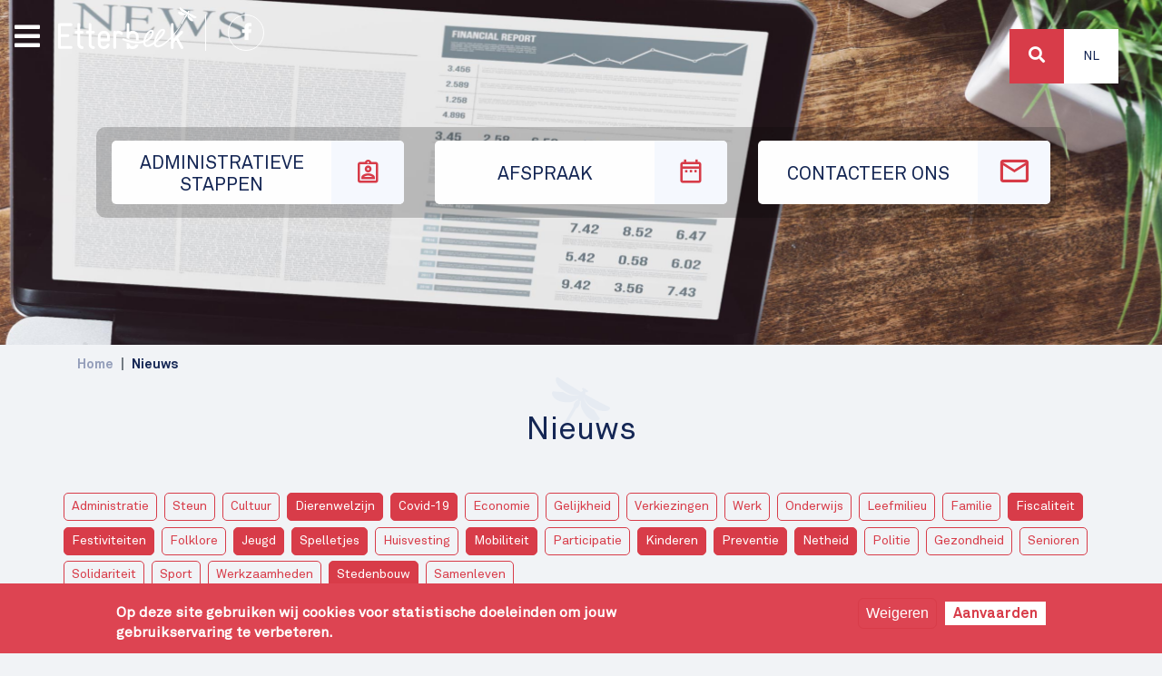

--- FILE ---
content_type: text/html; charset=UTF-8
request_url: https://etterbeek.brussels/nl/actualites?field_category_target_id%5B0%5D=208&field_category_target_id%5B1%5D=24&field_category_target_id%5B2%5D=89&field_category_target_id%5B3%5D=90&field_category_target_id%5B4%5D=215&field_category_target_id%5B5%5D=213&field_category_target_id%5B6%5D=22&field_category_target_id%5B7%5D=232&field_category_target_id%5B8%5D=221&field_category_target_id%5B9%5D=241&field_category_target_id%5B10%5D=219
body_size: 10909
content:

<!DOCTYPE html>
<html lang="nl" dir="ltr" prefix="content: http://purl.org/rss/1.0/modules/content/  dc: http://purl.org/dc/terms/  foaf: http://xmlns.com/foaf/0.1/  og: http://ogp.me/ns#  rdfs: http://www.w3.org/2000/01/rdf-schema#  schema: http://schema.org/  sioc: http://rdfs.org/sioc/ns#  sioct: http://rdfs.org/sioc/types#  skos: http://www.w3.org/2004/02/skos/core#  xsd: http://www.w3.org/2001/XMLSchema# ">
  <head>
    <meta charset="utf-8" />
<noscript><style>form.antibot * :not(.antibot-message) { display: none !important; }</style>
</noscript><link rel="canonical" href="https://etterbeek.brussels/nl/actualites" />
<meta name="robots" content="index, follow" />
<meta name="MobileOptimized" content="width" />
<meta name="HandheldFriendly" content="true" />
<meta name="viewport" content="width=device-width, initial-scale=1, shrink-to-fit=no" />
<style>div#sliding-popup, div#sliding-popup .eu-cookie-withdraw-banner, .eu-cookie-withdraw-tab {background: #DD4452} div#sliding-popup.eu-cookie-withdraw-wrapper { background: transparent; } #sliding-popup h1, #sliding-popup h2, #sliding-popup h3, #sliding-popup p, #sliding-popup label, #sliding-popup div, .eu-cookie-compliance-more-button, .eu-cookie-compliance-secondary-button, .eu-cookie-withdraw-tab { color: #ffffff;} .eu-cookie-withdraw-tab { border-color: #ffffff;}</style>
<meta http-equiv="x-ua-compatible" content="ie=edge" />
<link rel="icon" href="/sites/default/files/favicon.ico" type="image/vnd.microsoft.icon" />

    <title>Nieuws | Etterbeek</title>
      <!--<meta name="robots" content="noindex" />-->
    <link rel="stylesheet" media="all" href="/sites/default/files/css/css_1XTAevbd_W62uhvrikFZWfLnQGsh1AP3ubZz0wGDX1M.css" />
<link rel="stylesheet" media="all" href="/sites/default/files/css/css_J0m_qpzBMXmN4LwfsZMEjyr7wv7a2uMuo44jJLja69M.css" />

    

      
      <!-- Google tag (gtag.js) -->
      <script async src="https://www.googletagmanager.com/gtag/js?id=G-6DY48438VQ"></script>
      <script>
        window.dataLayer = window.dataLayer || [];
        function gtag(){dataLayer.push(arguments);}
        gtag('js', new Date());

        gtag('config', 'G-6DY48438VQ');
      </script>
  </head>
  <body class="layout-no-sidebars page-view-news path-actualites">
    <a href="#main-content" class="visually-hidden focusable skip-link">
      Overslaan en naar de inhoud gaan
    </a>
    
      <div class="dialog-off-canvas-main-canvas" data-off-canvas-main-canvas>
    <div id="respdebug"></div>
<div id="page-wrapper">
  <div id="page">
    <header id="header" class="header" role="banner" aria-label="Site kop">

  
    <div id="top-wrapper">
      
                  <div class="image single" style="background-image: url(https://etterbeek.brussels/sites/default/files/header/Actualites/Etterbeek_IMG_ACTUALITES.jpg); ">

          </div>

        
              <div class="views-element-container block block-views block-views-blockhome-header-picts-block" id="block-views-block-home-header-picts-block">
      <div><div class="view view-home-header-picts view-id-home_header_picts view-display-id-block js-view-dom-id-61755f9dff94e6b246966e92cee56ece6a5a42188f3e1aba28eaf48face07689">
  
    
      
      <div class="view-content row">
          <div class="views-row">
    


<div class="image" style="background-image: url(/sites/default/files/2021-02/Etterbeek_IMG_Home_2.jpg)">
  <div class="location">
    <i class="fas fa-map-marker-alt"></i>
    Gemeentehuis
  </div>

</div>


  </div>

    </div>
  
          </div>
</div>

</div>
<div id="logo-wrapper">
    <a href="/nl" title="Home" rel="home" class="navbar-brand">
              <img src="/sites/default/files/logo-white.svg" alt="Home"  />
      
    </a>
  <div id="facebook-wrapper">
    <a href="https://www.facebook.com/1040etterbeek" target="_blank"><i class="fab fa-facebook-f"></i></a>
  </div>
</div>

<nav role="navigation" aria-labelledby="block-top-menu" id="block-top" class="block block-menu navigation menu--top">
            
  <h2 class="visually-hidden" id="block-top-menu">Top</h2>
  

        
<div class="menu-top-bkg">
        <ul id="block-top" class="clearfix nav">
                  <li class="nav-item">
        

                  <a href="/nl/administratieve-stappen" class="nav-link   nav-link--nl-administratieve-stappen">
            <span class="link-label">Administratieve stappen</span>
            <span class="icon-wrapper"><i class="et et-demarche"></i></span>

          </a>
                      </li>
                <li class="nav-item">
        

                  <a href="/nl/rdv/services" class="nav-link   nav-link--nl-rdv-services">
            <span class="link-label">Afspraak</span>
            <span class="icon-wrapper"><i class="et et-rdv"></i></span>

          </a>
                      </li>
                <li class="nav-item">
        

                  <a href="/nl/contact" class="nav-link  icon contact nav-link--nl-contact">
            <span class="link-label">Contacteer ons</span>
            <span class="icon-wrapper"><i class="et et-contact"></i></span>

          </a>
                      </li>
      </ul>
    
</div>


  </nav>


    </div>
          <div id="primary_menu">
          
<div id="bars">
  <i class="fas fa-bars"></i>
</div>
<div class="menu">


<div class="header">
  <div class="logo">
    <img src="/themes/custom/etterbeek_v2/images/logo-white.png" >
  </div>
  <div class="action">
    <i class="fas fa-times"></i>

  </div>
</div>
<div>
<nav role="navigation" aria-labelledby="block-navigationprincipale-menu" id="block-navigationprincipale" class="block block-menu navigation menu--main">
            
  <h2 class="sr-only" id="block-navigationprincipale-menu">Navigation principale</h2>
  

        
              <ul class="clearfix nav navbar-nav">
                    <li class="nav-item">
                          <a href="/nl" class="nav-link nav-link--nl" data-drupal-link-system-path="&lt;front&gt;">Home</a>
              </li>
                <li class="nav-item">
                          <a href="/nl/thema/welzijn-en-vrije-tijd" class="nav-link nav-link--nl-thema-welzijn-en-vrije-tijd" data-drupal-link-system-path="taxonomy/term/26">Welzijn en vrije tijd</a>
              </li>
                <li class="nav-item">
                          <a href="/nl/thema/werk-en-handel" class="nav-link nav-link--nl-thema-werk-en-handel" data-drupal-link-system-path="taxonomy/term/59">Werk en handel</a>
              </li>
                <li class="nav-item">
                          <a href="/nl/thema/leefmilieu-en-stedenbouw" class="nav-link nav-link--nl-thema-leefmilieu-en-stedenbouw" data-drupal-link-system-path="taxonomy/term/60">Leefmilieu en stedenbouw</a>
              </li>
                <li class="nav-item">
                          <a href="/nl/thema/huisvesting-en-mobiliteit" class="nav-link nav-link--nl-thema-huisvesting-en-mobiliteit" data-drupal-link-system-path="taxonomy/term/61">Huisvesting en mobiliteit</a>
              </li>
                <li class="nav-item">
                          <a href="/nl/thema/preventie-en-veiligheid" class="nav-link nav-link--nl-thema-preventie-en-veiligheid" data-drupal-link-system-path="taxonomy/term/62">Preventie en veiligheid</a>
              </li>
                <li class="nav-item">
                          <a href="/nl/thema/politiek-en-participatie" class="nav-link nav-link--nl-thema-politiek-en-participatie" data-drupal-link-system-path="taxonomy/term/63">Politiek en participatie</a>
              </li>
                <li class="nav-item active">
                          <a href="/nl/actualites" class="nav-link active nav-link--nl-actualites" data-drupal-link-system-path="actualites">Nieuws</a>
              </li>
                <li class="nav-item">
                          <a href="/nl/agenda" class="nav-link nav-link--nl-agenda" data-drupal-link-system-path="agenda">Agenda</a>
              </li>
                <li class="nav-item">
                          <a href="/nl/publicaties" class="nav-link nav-link--nl-publicaties" data-drupal-link-system-path="publications">Publicaties</a>
              </li>
        </ul>
  


  </nav>
</div>
</div>


      </div>
    
    <div id="top-header">

        <section class="row region region-top-header">
    
<div class="search-block-form block block-search block-search-form-block"  id="block-etterbeek-v2-search" role="search">
  <div id="search-wrapper">
    <div id="search-button">
      <a>
        <i class="fa fa-search"></i>
      </a>
    </div>
  </div>
  <div class="views-exposed-form block block-views block-views-exposed-filter-blockrecherche-page-1" data-drupal-selector="views-exposed-form-recherche-page-1" id="block-formulaireexposerecherchepage-1">
    
        
          <div class="content">
        
<form action="/nl/recherche" method="get" id="views-exposed-form-recherche-page-1" accept-charset="UTF-8">
  <div class="search-box">
  





  <div class="js-form-item js-form-type-search-api-autocomplete form-type-search-api-autocomplete js-form-item-search-api-fulltext form-item-search-api-fulltext form-no-label mb-3">
                    <input placeholder="Zoeken" data-drupal-selector="edit-search-api-fulltext" data-search-api-autocomplete-search="recherche" class="form-autocomplete form-control" data-autocomplete-path="/nl/search_api_autocomplete/recherche?display=page_1&amp;&amp;filter=search_api_fulltext" type="text" id="edit-search-api-fulltext" name="search_api_fulltext" value="" size="30" maxlength="128" />

                      </div>
<div data-drupal-selector="edit-actions" class="form-actions js-form-wrapper form-wrapper mb-3" id="edit-actions--2"><button data-drupal-selector="edit-submit-recherche" type="submit" id="edit-submit-recherche" value="Zoeken" class="button js-form-submit form-submit btn btn-primary">Zoeken</button>
</div>

</div>

</form>

      </div>
      </div>
</div>


<div class="language-switcher-language-url block block-language block-language-blocklanguage-interface" id="block-selecteurdelangue" role="navigation">
  
    
      <div class="content">
      


  <div class="dropdown ">
    <a class="btn  dropdown-toggle" href="#" role="button" id="dropdownLanguageLink" data-toggle="dropdown"
       aria-haspopup="true" aria-expanded="false" >
      Nl
    </a>

    <div class="dropdown-menu dropdown-menu-right" aria-labelledby="dropdownLanguageLink">          <span hreflang="fr" data-drupal-link-query="{&quot;field_category_target_id&quot;:[&quot;208&quot;,&quot;24&quot;,&quot;89&quot;,&quot;90&quot;,&quot;215&quot;,&quot;213&quot;,&quot;22&quot;,&quot;232&quot;,&quot;221&quot;,&quot;241&quot;,&quot;219&quot;]}" data-drupal-link-system-path="actualites" class="fr nav-link dropdown-item">
            <a href="/fr/actualites?field_category_target_id%5B0%5D=208&amp;field_category_target_id%5B1%5D=24&amp;field_category_target_id%5B2%5D=89&amp;field_category_target_id%5B3%5D=90&amp;field_category_target_id%5B4%5D=215&amp;field_category_target_id%5B5%5D=213&amp;field_category_target_id%5B6%5D=22&amp;field_category_target_id%5B7%5D=232&amp;field_category_target_id%5B8%5D=221&amp;field_category_target_id%5B9%5D=241&amp;field_category_target_id%5B10%5D=219" class="language-link" hreflang="fr" data-drupal-link-query="{&quot;field_category_target_id&quot;:[&quot;208&quot;,&quot;24&quot;,&quot;89&quot;,&quot;90&quot;,&quot;215&quot;,&quot;213&quot;,&quot;22&quot;,&quot;232&quot;,&quot;221&quot;,&quot;241&quot;,&quot;219&quot;]}" data-drupal-link-system-path="actualites">Fr</a>
          </span>
        </div>
  </div>



    </div>
  </div>

  </section>

    </div>
      </header>
          <div class="highlighted">
        <aside class="container section clearfix" role="complementary">
            <div data-drupal-messages-fallback class="hidden"></div>


        </aside>
      </div>
                    <div id="main-wrapper" class="layout-main-wrapper clearfix">
              <div id="main" class="container">
            <div id="block-etterbeek-v2-breadcrumbs" class="block block-system block-system-breadcrumb-block">
  
    
      <div class="content">
      

  <nav role="navigation" aria-label="breadcrumb">
    <ol class="breadcrumb">
                  <li class="breadcrumb-item">
          <a href="/nl">Home</a>
        </li>
                        <li class="breadcrumb-item active">
          Nieuws
        </li>
              </ol>
  </nav>

    </div>
  </div>



          <div>
            <div class="title-wrapper">
              <svg id="bcaedb67-cf38-49b2-935d-45ac54b52507"  xmlns="http://www.w3.org/2000/svg"
     xmlns:xlink="http://www.w3.org/1999/xlink" width="55.39mm" height="50.8mm" viewBox="0 0 157 144">
  <defs>
    <mask id="b6d56738-c4c2-47a8-98b1-66dc35a23730" x="0" y="-2" width="157" height="146" maskUnits="userSpaceOnUse">
      <g transform="translate(0 0)">
        <g id="a0539152-e9ba-4811-abf5-d96e8c356df6" >
          <polygon id="b68ff673-95e4-4029-a89c-fd9fa169846d"  points="0 -2 157 -2 157 142 0 142 0 -2"
                   style="fill:#fff;fill-rule:evenodd"/>
        </g>
      </g>
    </mask>
  </defs>
  <g style="mask:url(#b6d56738-c4c2-47a8-98b1-66dc35a23730)">
    <path id="e2da5322-69e1-4496-b6a8-ad7c2101868d"
          d="M91,31.77a5.24,5.24,0,0,0-4-.52,2.85,2.85,0,0,0-1.38-2,2.94,2.94,0,0,0-2.94,5.1,3,3,0,0,0,.81.28,5.28,5.28,0,0,0-.23,3,7.86,7.86,0,0,0-4.51,2.47C75.63,38.22,29.38,10.33,17.85,1.22,8.67-6-.46,20.4,43.82,43.43c10.87,5.64,23.12,5.15,30,4.21-.07.17-.14.32-.21.48-5.12,1.17-20.46,3.81-34-2.77C36.2,43.68,33.1,42,30.26,40.24c-10.61-.39-20.21-.94-25.2-1.77-11.59-1.91-5.79,33.07,44,29.2C57.3,67,64.62,62.9,70.2,58.58A16.52,16.52,0,0,0,70,62c-3.07.66-6.66,3.64-9.21,8.07-2.15,3.74-3,7.62-2.69,10.55L25.42,137.3c-1.32,2.29-.8,5.08,1.16,6.22s4.63.19,6-2.11L65.18,84.75c2.71-1.15,5.61-3.87,7.77-7.61,2.55-4.43,3.33-9,2.37-12a17,17,0,0,0,2.86-1.92c-1,7-.85,15.42,2.7,22.87,21.56,45.16,54.7,32.7,47.25,23.59-3.21-3.91-8.49-12-14.13-21-2.9-1.62-5.94-3.46-9.1-5.6C92.45,74.65,87.06,60,85.51,55l.31-.42C88.46,61,94.16,71.9,104.46,78.51c42.05,26.92,60.32,5.77,49.47,1.43-13.64-5.45-60.86-31.62-64-33.37a7.86,7.86,0,0,0-.11-5.15,5.46,5.46,0,0,0,2.45-1.69,2.91,2.91,0,0,0,.64.57,2.94,2.94,0,0,0,4-1.08,3,3,0,0,0-1.07-4,2.91,2.91,0,0,0-2.42-.2A5.23,5.23,0,0,0,91,31.77Z"
          transform="translate(0 0)" style="fill:#fff;fill-rule:evenodd;opacity:0.0501069575548172;isolation:isolate"/>
  </g>
</svg>
              <h1 class="title">Nieuws</h1>
            </div>

          </div>
          <div class="row row-offcanvas row-offcanvas-left clearfix">
              <main class="main-content col" id="content" role="main" >
                <section class="section">
                  <a id="main-content" tabindex="-1"></a>
                    <div class="views-exposed-form bef-exposed-form block block-views block-views-exposed-filter-blocknews-page-1" data-bef-auto-submit-full-form="" data-bef-auto-submit="" data-bef-auto-submit-delay="500" data-drupal-selector="views-exposed-form-news-page-1" id="block-formulaireexposenewspage-1">
  
    
      <div class="content">
      
<form action="/nl/actualites" method="get" id="views-exposed-form-news-page-1" accept-charset="UTF-8">
  <div class="row">
  





  <div class="js-form-item js-form-type-select form-type-select js-form-item-field-category-target-id form-item-field-category-target-id mb-3">
          
                    <input type="hidden" name="field_category_target_id[22]" value="22" />
<input type="hidden" name="field_category_target_id[90]" value="90" />
<input type="hidden" name="field_category_target_id[241]" value="241" />
<input type="hidden" name="field_category_target_id[219]" value="219" />
<input type="hidden" name="field_category_target_id[89]" value="89" />
<input type="hidden" name="field_category_target_id[213]" value="213" />
<input type="hidden" name="field_category_target_id[208]" value="208" />
<input type="hidden" name="field_category_target_id[232]" value="232" />
<input type="hidden" name="field_category_target_id[215]" value="215" />
<input type="hidden" name="field_category_target_id[221]" value="221" />
<input type="hidden" name="field_category_target_id[24]" value="24" />
<div class="bef-links-use-ajax form-select bef-links" data-drupal-selector="edit-field-category-target-id" multiple="multiple" name="field_category_target_id" id="edit-field-category-target-id--2" size="9">
                    <ul><li><a href="/nl/actualites?field_category_target_id%5B0%5D=208&amp;field_category_target_id%5B1%5D=24&amp;field_category_target_id%5B2%5D=89&amp;field_category_target_id%5B3%5D=90&amp;field_category_target_id%5B4%5D=215&amp;field_category_target_id%5B5%5D=213&amp;field_category_target_id%5B6%5D=22&amp;field_category_target_id%5B7%5D=232&amp;field_category_target_id%5B8%5D=221&amp;field_category_target_id%5B9%5D=241&amp;field_category_target_id%5B10%5D=219&amp;field_category_target_id%5B11%5D=206" id="edit-field-category-target-id-206" name="field_category_target_id[206]" class="bef-link">Administratie</a>                      <li><a href="/nl/actualites?field_category_target_id%5B0%5D=208&amp;field_category_target_id%5B1%5D=24&amp;field_category_target_id%5B2%5D=89&amp;field_category_target_id%5B3%5D=90&amp;field_category_target_id%5B4%5D=215&amp;field_category_target_id%5B5%5D=213&amp;field_category_target_id%5B6%5D=22&amp;field_category_target_id%5B7%5D=232&amp;field_category_target_id%5B8%5D=221&amp;field_category_target_id%5B9%5D=241&amp;field_category_target_id%5B10%5D=219&amp;field_category_target_id%5B11%5D=216" id="edit-field-category-target-id-216" name="field_category_target_id[216]" class="bef-link">Steun</a>                      <li><a href="/nl/actualites?field_category_target_id%5B0%5D=208&amp;field_category_target_id%5B1%5D=24&amp;field_category_target_id%5B2%5D=89&amp;field_category_target_id%5B3%5D=90&amp;field_category_target_id%5B4%5D=215&amp;field_category_target_id%5B5%5D=213&amp;field_category_target_id%5B6%5D=22&amp;field_category_target_id%5B7%5D=232&amp;field_category_target_id%5B8%5D=221&amp;field_category_target_id%5B9%5D=241&amp;field_category_target_id%5B10%5D=219&amp;field_category_target_id%5B11%5D=217" id="edit-field-category-target-id-217" name="field_category_target_id[217]" class="bef-link">Cultuur</a>                      <li><a href="/nl/actualites?field_category_target_id%5B0%5D=208&amp;field_category_target_id%5B1%5D=24&amp;field_category_target_id%5B2%5D=89&amp;field_category_target_id%5B3%5D=90&amp;field_category_target_id%5B4%5D=215&amp;field_category_target_id%5B5%5D=213&amp;field_category_target_id%5B7%5D=232&amp;field_category_target_id%5B8%5D=221&amp;field_category_target_id%5B9%5D=241&amp;field_category_target_id%5B10%5D=219" id="edit-field-category-target-id-22" name="field_category_target_id[22]" class="bef-link bef-link--selected">Dierenwelzijn</a>                      <li><a href="/nl/actualites?field_category_target_id%5B0%5D=208&amp;field_category_target_id%5B1%5D=24&amp;field_category_target_id%5B2%5D=89&amp;field_category_target_id%5B4%5D=215&amp;field_category_target_id%5B5%5D=213&amp;field_category_target_id%5B6%5D=22&amp;field_category_target_id%5B7%5D=232&amp;field_category_target_id%5B8%5D=221&amp;field_category_target_id%5B9%5D=241&amp;field_category_target_id%5B10%5D=219" id="edit-field-category-target-id-90" name="field_category_target_id[90]" class="bef-link bef-link--selected">Covid-19</a>                      <li><a href="/nl/actualites?field_category_target_id%5B0%5D=208&amp;field_category_target_id%5B1%5D=24&amp;field_category_target_id%5B2%5D=89&amp;field_category_target_id%5B3%5D=90&amp;field_category_target_id%5B4%5D=215&amp;field_category_target_id%5B5%5D=213&amp;field_category_target_id%5B6%5D=22&amp;field_category_target_id%5B7%5D=232&amp;field_category_target_id%5B8%5D=221&amp;field_category_target_id%5B9%5D=241&amp;field_category_target_id%5B10%5D=219&amp;field_category_target_id%5B11%5D=205" id="edit-field-category-target-id-205" name="field_category_target_id[205]" class="bef-link">Economie</a>                      <li><a href="/nl/actualites?field_category_target_id%5B0%5D=208&amp;field_category_target_id%5B1%5D=24&amp;field_category_target_id%5B2%5D=89&amp;field_category_target_id%5B3%5D=90&amp;field_category_target_id%5B4%5D=215&amp;field_category_target_id%5B5%5D=213&amp;field_category_target_id%5B6%5D=22&amp;field_category_target_id%5B7%5D=232&amp;field_category_target_id%5B8%5D=221&amp;field_category_target_id%5B9%5D=241&amp;field_category_target_id%5B10%5D=219&amp;field_category_target_id%5B11%5D=228" id="edit-field-category-target-id-228" name="field_category_target_id[228]" class="bef-link">Gelijkheid</a>                      <li><a href="/nl/actualites?field_category_target_id%5B0%5D=208&amp;field_category_target_id%5B1%5D=24&amp;field_category_target_id%5B2%5D=89&amp;field_category_target_id%5B3%5D=90&amp;field_category_target_id%5B4%5D=215&amp;field_category_target_id%5B5%5D=213&amp;field_category_target_id%5B6%5D=22&amp;field_category_target_id%5B7%5D=232&amp;field_category_target_id%5B8%5D=221&amp;field_category_target_id%5B9%5D=241&amp;field_category_target_id%5B10%5D=219&amp;field_category_target_id%5B11%5D=240" id="edit-field-category-target-id-240" name="field_category_target_id[240]" class="bef-link">Verkiezingen</a>                      <li><a href="/nl/actualites?field_category_target_id%5B0%5D=208&amp;field_category_target_id%5B1%5D=24&amp;field_category_target_id%5B2%5D=89&amp;field_category_target_id%5B3%5D=90&amp;field_category_target_id%5B4%5D=215&amp;field_category_target_id%5B5%5D=213&amp;field_category_target_id%5B6%5D=22&amp;field_category_target_id%5B7%5D=232&amp;field_category_target_id%5B8%5D=221&amp;field_category_target_id%5B9%5D=241&amp;field_category_target_id%5B10%5D=219&amp;field_category_target_id%5B11%5D=204" id="edit-field-category-target-id-204" name="field_category_target_id[204]" class="bef-link">Werk</a>                      <li><a href="/nl/actualites?field_category_target_id%5B0%5D=208&amp;field_category_target_id%5B1%5D=24&amp;field_category_target_id%5B2%5D=89&amp;field_category_target_id%5B3%5D=90&amp;field_category_target_id%5B4%5D=215&amp;field_category_target_id%5B5%5D=213&amp;field_category_target_id%5B6%5D=22&amp;field_category_target_id%5B7%5D=232&amp;field_category_target_id%5B8%5D=221&amp;field_category_target_id%5B9%5D=241&amp;field_category_target_id%5B10%5D=219&amp;field_category_target_id%5B11%5D=214" id="edit-field-category-target-id-214" name="field_category_target_id[214]" class="bef-link">Onderwijs</a>                      <li><a href="/nl/actualites?field_category_target_id%5B0%5D=208&amp;field_category_target_id%5B1%5D=24&amp;field_category_target_id%5B2%5D=89&amp;field_category_target_id%5B3%5D=90&amp;field_category_target_id%5B4%5D=215&amp;field_category_target_id%5B5%5D=213&amp;field_category_target_id%5B6%5D=22&amp;field_category_target_id%5B7%5D=232&amp;field_category_target_id%5B8%5D=221&amp;field_category_target_id%5B9%5D=241&amp;field_category_target_id%5B10%5D=219&amp;field_category_target_id%5B11%5D=23" id="edit-field-category-target-id-23" name="field_category_target_id[23]" class="bef-link">Leefmilieu</a>                      <li><a href="/nl/actualites?field_category_target_id%5B0%5D=208&amp;field_category_target_id%5B1%5D=24&amp;field_category_target_id%5B2%5D=89&amp;field_category_target_id%5B3%5D=90&amp;field_category_target_id%5B4%5D=215&amp;field_category_target_id%5B5%5D=213&amp;field_category_target_id%5B6%5D=22&amp;field_category_target_id%5B7%5D=232&amp;field_category_target_id%5B8%5D=221&amp;field_category_target_id%5B9%5D=241&amp;field_category_target_id%5B10%5D=219&amp;field_category_target_id%5B11%5D=243" id="edit-field-category-target-id-243" name="field_category_target_id[243]" class="bef-link">Familie</a>                      <li><a href="/nl/actualites?field_category_target_id%5B0%5D=208&amp;field_category_target_id%5B1%5D=24&amp;field_category_target_id%5B2%5D=89&amp;field_category_target_id%5B3%5D=90&amp;field_category_target_id%5B4%5D=215&amp;field_category_target_id%5B5%5D=213&amp;field_category_target_id%5B6%5D=22&amp;field_category_target_id%5B7%5D=232&amp;field_category_target_id%5B8%5D=221&amp;field_category_target_id%5B10%5D=219" id="edit-field-category-target-id-241" name="field_category_target_id[241]" class="bef-link bef-link--selected">Fiscaliteit</a>                      <li><a href="/nl/actualites?field_category_target_id%5B0%5D=208&amp;field_category_target_id%5B1%5D=24&amp;field_category_target_id%5B2%5D=89&amp;field_category_target_id%5B3%5D=90&amp;field_category_target_id%5B4%5D=215&amp;field_category_target_id%5B5%5D=213&amp;field_category_target_id%5B6%5D=22&amp;field_category_target_id%5B7%5D=232&amp;field_category_target_id%5B8%5D=221&amp;field_category_target_id%5B9%5D=241" id="edit-field-category-target-id-219" name="field_category_target_id[219]" class="bef-link bef-link--selected">Festiviteiten</a>                      <li><a href="/nl/actualites?field_category_target_id%5B0%5D=208&amp;field_category_target_id%5B1%5D=24&amp;field_category_target_id%5B2%5D=89&amp;field_category_target_id%5B3%5D=90&amp;field_category_target_id%5B4%5D=215&amp;field_category_target_id%5B5%5D=213&amp;field_category_target_id%5B6%5D=22&amp;field_category_target_id%5B7%5D=232&amp;field_category_target_id%5B8%5D=221&amp;field_category_target_id%5B9%5D=241&amp;field_category_target_id%5B10%5D=219&amp;field_category_target_id%5B11%5D=21" id="edit-field-category-target-id-21" name="field_category_target_id[21]" class="bef-link">Folklore</a>                      <li><a href="/nl/actualites?field_category_target_id%5B0%5D=208&amp;field_category_target_id%5B1%5D=24&amp;field_category_target_id%5B3%5D=90&amp;field_category_target_id%5B4%5D=215&amp;field_category_target_id%5B5%5D=213&amp;field_category_target_id%5B6%5D=22&amp;field_category_target_id%5B7%5D=232&amp;field_category_target_id%5B8%5D=221&amp;field_category_target_id%5B9%5D=241&amp;field_category_target_id%5B10%5D=219" id="edit-field-category-target-id-89" name="field_category_target_id[89]" class="bef-link bef-link--selected">Jeugd</a>                      <li><a href="/nl/actualites?field_category_target_id%5B0%5D=208&amp;field_category_target_id%5B1%5D=24&amp;field_category_target_id%5B2%5D=89&amp;field_category_target_id%5B3%5D=90&amp;field_category_target_id%5B4%5D=215&amp;field_category_target_id%5B6%5D=22&amp;field_category_target_id%5B7%5D=232&amp;field_category_target_id%5B8%5D=221&amp;field_category_target_id%5B9%5D=241&amp;field_category_target_id%5B10%5D=219" id="edit-field-category-target-id-213" name="field_category_target_id[213]" class="bef-link bef-link--selected">Spelletjes</a>                      <li><a href="/nl/actualites?field_category_target_id%5B0%5D=208&amp;field_category_target_id%5B1%5D=24&amp;field_category_target_id%5B2%5D=89&amp;field_category_target_id%5B3%5D=90&amp;field_category_target_id%5B4%5D=215&amp;field_category_target_id%5B5%5D=213&amp;field_category_target_id%5B6%5D=22&amp;field_category_target_id%5B7%5D=232&amp;field_category_target_id%5B8%5D=221&amp;field_category_target_id%5B9%5D=241&amp;field_category_target_id%5B10%5D=219&amp;field_category_target_id%5B11%5D=225" id="edit-field-category-target-id-225" name="field_category_target_id[225]" class="bef-link">Huisvesting</a>                      <li><a href="/nl/actualites?field_category_target_id%5B1%5D=24&amp;field_category_target_id%5B2%5D=89&amp;field_category_target_id%5B3%5D=90&amp;field_category_target_id%5B4%5D=215&amp;field_category_target_id%5B5%5D=213&amp;field_category_target_id%5B6%5D=22&amp;field_category_target_id%5B7%5D=232&amp;field_category_target_id%5B8%5D=221&amp;field_category_target_id%5B9%5D=241&amp;field_category_target_id%5B10%5D=219" id="edit-field-category-target-id-208" name="field_category_target_id[208]" class="bef-link bef-link--selected">Mobiliteit</a>                      <li><a href="/nl/actualites?field_category_target_id%5B0%5D=208&amp;field_category_target_id%5B1%5D=24&amp;field_category_target_id%5B2%5D=89&amp;field_category_target_id%5B3%5D=90&amp;field_category_target_id%5B4%5D=215&amp;field_category_target_id%5B5%5D=213&amp;field_category_target_id%5B6%5D=22&amp;field_category_target_id%5B7%5D=232&amp;field_category_target_id%5B8%5D=221&amp;field_category_target_id%5B9%5D=241&amp;field_category_target_id%5B10%5D=219&amp;field_category_target_id%5B11%5D=20" id="edit-field-category-target-id-20" name="field_category_target_id[20]" class="bef-link">Participatie</a>                      <li><a href="/nl/actualites?field_category_target_id%5B0%5D=208&amp;field_category_target_id%5B1%5D=24&amp;field_category_target_id%5B2%5D=89&amp;field_category_target_id%5B3%5D=90&amp;field_category_target_id%5B4%5D=215&amp;field_category_target_id%5B5%5D=213&amp;field_category_target_id%5B6%5D=22&amp;field_category_target_id%5B8%5D=221&amp;field_category_target_id%5B9%5D=241&amp;field_category_target_id%5B10%5D=219" id="edit-field-category-target-id-232" name="field_category_target_id[232]" class="bef-link bef-link--selected">Kinderen</a>                      <li><a href="/nl/actualites?field_category_target_id%5B0%5D=208&amp;field_category_target_id%5B1%5D=24&amp;field_category_target_id%5B2%5D=89&amp;field_category_target_id%5B3%5D=90&amp;field_category_target_id%5B5%5D=213&amp;field_category_target_id%5B6%5D=22&amp;field_category_target_id%5B7%5D=232&amp;field_category_target_id%5B8%5D=221&amp;field_category_target_id%5B9%5D=241&amp;field_category_target_id%5B10%5D=219" id="edit-field-category-target-id-215" name="field_category_target_id[215]" class="bef-link bef-link--selected">Preventie</a>                      <li><a href="/nl/actualites?field_category_target_id%5B0%5D=208&amp;field_category_target_id%5B1%5D=24&amp;field_category_target_id%5B2%5D=89&amp;field_category_target_id%5B3%5D=90&amp;field_category_target_id%5B4%5D=215&amp;field_category_target_id%5B5%5D=213&amp;field_category_target_id%5B6%5D=22&amp;field_category_target_id%5B7%5D=232&amp;field_category_target_id%5B9%5D=241&amp;field_category_target_id%5B10%5D=219" id="edit-field-category-target-id-221" name="field_category_target_id[221]" class="bef-link bef-link--selected">Netheid</a>                      <li><a href="/nl/actualites?field_category_target_id%5B0%5D=208&amp;field_category_target_id%5B1%5D=24&amp;field_category_target_id%5B2%5D=89&amp;field_category_target_id%5B3%5D=90&amp;field_category_target_id%5B4%5D=215&amp;field_category_target_id%5B5%5D=213&amp;field_category_target_id%5B6%5D=22&amp;field_category_target_id%5B7%5D=232&amp;field_category_target_id%5B8%5D=221&amp;field_category_target_id%5B9%5D=241&amp;field_category_target_id%5B10%5D=219&amp;field_category_target_id%5B11%5D=218" id="edit-field-category-target-id-218" name="field_category_target_id[218]" class="bef-link">Politie</a>                      <li><a href="/nl/actualites?field_category_target_id%5B0%5D=208&amp;field_category_target_id%5B1%5D=24&amp;field_category_target_id%5B2%5D=89&amp;field_category_target_id%5B3%5D=90&amp;field_category_target_id%5B4%5D=215&amp;field_category_target_id%5B5%5D=213&amp;field_category_target_id%5B6%5D=22&amp;field_category_target_id%5B7%5D=232&amp;field_category_target_id%5B8%5D=221&amp;field_category_target_id%5B9%5D=241&amp;field_category_target_id%5B10%5D=219&amp;field_category_target_id%5B11%5D=87" id="edit-field-category-target-id-87" name="field_category_target_id[87]" class="bef-link">Gezondheid</a>                      <li><a href="/nl/actualites?field_category_target_id%5B0%5D=208&amp;field_category_target_id%5B1%5D=24&amp;field_category_target_id%5B2%5D=89&amp;field_category_target_id%5B3%5D=90&amp;field_category_target_id%5B4%5D=215&amp;field_category_target_id%5B5%5D=213&amp;field_category_target_id%5B6%5D=22&amp;field_category_target_id%5B7%5D=232&amp;field_category_target_id%5B8%5D=221&amp;field_category_target_id%5B9%5D=241&amp;field_category_target_id%5B10%5D=219&amp;field_category_target_id%5B11%5D=220" id="edit-field-category-target-id-220" name="field_category_target_id[220]" class="bef-link">Senioren</a>                      <li><a href="/nl/actualites?field_category_target_id%5B0%5D=208&amp;field_category_target_id%5B1%5D=24&amp;field_category_target_id%5B2%5D=89&amp;field_category_target_id%5B3%5D=90&amp;field_category_target_id%5B4%5D=215&amp;field_category_target_id%5B5%5D=213&amp;field_category_target_id%5B6%5D=22&amp;field_category_target_id%5B7%5D=232&amp;field_category_target_id%5B8%5D=221&amp;field_category_target_id%5B9%5D=241&amp;field_category_target_id%5B10%5D=219&amp;field_category_target_id%5B11%5D=260" id="edit-field-category-target-id-260" name="field_category_target_id[260]" class="bef-link">Solidariteit</a>                      <li><a href="/nl/actualites?field_category_target_id%5B0%5D=208&amp;field_category_target_id%5B1%5D=24&amp;field_category_target_id%5B2%5D=89&amp;field_category_target_id%5B3%5D=90&amp;field_category_target_id%5B4%5D=215&amp;field_category_target_id%5B5%5D=213&amp;field_category_target_id%5B6%5D=22&amp;field_category_target_id%5B7%5D=232&amp;field_category_target_id%5B8%5D=221&amp;field_category_target_id%5B9%5D=241&amp;field_category_target_id%5B10%5D=219&amp;field_category_target_id%5B11%5D=209" id="edit-field-category-target-id-209" name="field_category_target_id[209]" class="bef-link">Sport</a>                      <li><a href="/nl/actualites?field_category_target_id%5B0%5D=208&amp;field_category_target_id%5B1%5D=24&amp;field_category_target_id%5B2%5D=89&amp;field_category_target_id%5B3%5D=90&amp;field_category_target_id%5B4%5D=215&amp;field_category_target_id%5B5%5D=213&amp;field_category_target_id%5B6%5D=22&amp;field_category_target_id%5B7%5D=232&amp;field_category_target_id%5B8%5D=221&amp;field_category_target_id%5B9%5D=241&amp;field_category_target_id%5B10%5D=219&amp;field_category_target_id%5B11%5D=88" id="edit-field-category-target-id-88" name="field_category_target_id[88]" class="bef-link">Werkzaamheden</a>                      <li><a href="/nl/actualites?field_category_target_id%5B0%5D=208&amp;field_category_target_id%5B2%5D=89&amp;field_category_target_id%5B3%5D=90&amp;field_category_target_id%5B4%5D=215&amp;field_category_target_id%5B5%5D=213&amp;field_category_target_id%5B6%5D=22&amp;field_category_target_id%5B7%5D=232&amp;field_category_target_id%5B8%5D=221&amp;field_category_target_id%5B9%5D=241&amp;field_category_target_id%5B10%5D=219" id="edit-field-category-target-id-24" name="field_category_target_id[24]" class="bef-link bef-link--selected">Stedenbouw</a>                      <li><a href="/nl/actualites?field_category_target_id%5B0%5D=208&amp;field_category_target_id%5B1%5D=24&amp;field_category_target_id%5B2%5D=89&amp;field_category_target_id%5B3%5D=90&amp;field_category_target_id%5B4%5D=215&amp;field_category_target_id%5B5%5D=213&amp;field_category_target_id%5B6%5D=22&amp;field_category_target_id%5B7%5D=232&amp;field_category_target_id%5B8%5D=221&amp;field_category_target_id%5B9%5D=241&amp;field_category_target_id%5B10%5D=219&amp;field_category_target_id%5B11%5D=259" id="edit-field-category-target-id-259" name="field_category_target_id[259]" class="bef-link">Samenleven</a></li></ul>      </div>

                      </div>
<div data-drupal-selector="edit-actions" class="form-actions js-form-wrapper form-wrapper mb-3" id="edit-actions--3"><button data-bef-auto-submit-click="" class="js-hide button js-form-submit form-submit btn btn-primary" data-drupal-selector="edit-submit-news-2" type="submit" id="edit-submit-news--2" value="Apply">Apply</button>
</div>

</div>

</form>

    </div>
  </div>
<div id="block-etterbeek-v2-content" class="block block-system block-system-main-block">
  
    
      <div class="content">
      <div class="views-element-container"><div class="view view-news view-id-news view-display-id-page_1 js-view-dom-id-83feb28a934bbcffc200ed981591cf4c44bcde1d458f7efd4d68a1cf4b955542">
  
    
      
      <div class="view-content row wall">
      <div data-drupal-views-infinite-scroll-content-wrapper class="views-infinite-scroll-content-wrapper clearfix">



    <div class="col-md-4 views-row">
    
<div class="news" data-type="">
  <div class="image">
      <a href="/nl/nieuws/fiscaliteit/2026-01-15/een-gerichte-taxshift-om-de-gemeentelijke-financien-in-evenwicht-te"><img loading="lazy" src="/sites/default/files/styles/thumb/public/actualites/images/2026-01/20260208_IJ_taxshift_shutterstock_2647185817_news.jpg?itok=Kh2Ldd1q" width="480" height="480" alt="" typeof="foaf:Image" class="image-style-thumb" />

</a>

    <div class="category">
      <a href="/nl/taxonomy/term/241" hreflang="nl">Fiscaliteit</a>
      
    </div>
  </div>
  <div class="header">
    <div class="infos">

    </div>

    <div class="title">
      <a href="/nl/nieuws/fiscaliteit/2026-01-15/een-gerichte-taxshift-om-de-gemeentelijke-financien-in-evenwicht-te" hreflang="nl">Een gerichte taxshift om de gemeentelijke financiën in evenwicht te brengen</a>
    </div>
    <div class="description">
      <p>Het college van burgemeester en schepenen past de lokale fiscaliteit aan om de kwaliteit van de openbare diensten en de investeringscapaciteit van de gemeente te blijven garanderen.</p>
    </div>
  </div>
</div>




  </div>
    <div class="col-md-4 views-row">
    
<div class="news" data-type="">
  <div class="image">
      <a href="/nl/nieuws/mobiliteit/2025-12-17/verkeersveiligheid-en-mobiliteit-etterbeek-zet-in-op-collectieve"><img loading="lazy" src="/sites/default/files/styles/thumb/public/actualites/images/2025-12/conseil-mobilit%C3%A9-s%C3%A9curit%C3%A9-routi%C3%A8re%C2%A9etterbeek.brussels.jpg?itok=U8a_lq-G" width="480" height="480" alt="" typeof="foaf:Image" class="image-style-thumb" />

</a>

    <div class="category">
      <a href="/nl/taxonomy/term/208" hreflang="nl">Mobiliteit</a>
      
    </div>
  </div>
  <div class="header">
    <div class="infos">

    </div>

    <div class="title">
      <a href="/nl/nieuws/mobiliteit/2025-12-17/verkeersveiligheid-en-mobiliteit-etterbeek-zet-in-op-collectieve" hreflang="nl">Verkeersveiligheid en mobiliteit: Etterbeek zet in op collectieve intelligentie</a>
    </div>
    <div class="description">
      <p>De Adviesraad voor Mobiliteit en Verkeersveiligheid is een ruimte voor dialoog om verplaatsingen en de inrichting van de openbare ruimte te verbeteren.</p>
    </div>
  </div>
</div>




  </div>
    <div class="col-md-4 views-row">
    
<div class="news" data-type="">
  <div class="image">
      <a href="/nl/nieuws/jeugd/2026-01-12/stages-om-te-ontdekken-te-groeien-en-te-bloeien"><img loading="lazy" src="/sites/default/files/styles/thumb/public/actualites/images/2026-01/stages-jeunesses_shutterstock_1899235597_news_0.jpg?itok=eDbE0SkV" width="480" height="480" alt="" typeof="foaf:Image" class="image-style-thumb" />

</a>

    <div class="category">
      <a href="/nl/taxonomy/term/89" hreflang="nl">Jeugd</a>
      
    </div>
  </div>
  <div class="header">
    <div class="infos">

    </div>

    <div class="title">
      <a href="/nl/nieuws/jeugd/2026-01-12/stages-om-te-ontdekken-te-groeien-en-te-bloeien" hreflang="nl">Stages om te ontdekken, te groeien en te bloeien</a>
    </div>
    <div class="description">
      <p>De nieuwe catalogus 2026 van de creatieve en ontwikkelingsstages staat online.</p>
    </div>
  </div>
</div>




  </div>
    <div class="col-md-4 views-row">
    
<div class="news" data-type="">
  <div class="image">
      <a href="/nl/nieuws/netheid/2025-12-17/de-nieuwjaarswensen-van-de-netheidsambtenaren"><img loading="lazy" src="/sites/default/files/styles/thumb/public/actualites/images/2025-12/carbage-colectors_shutterstock_2572711435_news.jpg?itok=AlM8J3Yx" width="480" height="480" alt="" typeof="foaf:Image" class="image-style-thumb" />

</a>

    <div class="category">
      <a href="/nl/taxonomy/term/221" hreflang="nl">Netheid</a>
      
    </div>
  </div>
  <div class="header">
    <div class="infos">

    </div>

    <div class="title">
      <a href="/nl/nieuws/netheid/2025-12-17/de-nieuwjaarswensen-van-de-netheidsambtenaren" hreflang="nl">De nieuwjaarswensen van de netheidsambtenaren</a>
    </div>
    <div class="description">
      <p>Ze mogen bij jou thuis langskomen tussen 16 december 2025 en 5 januari 2026.</p>
    </div>
  </div>
</div>




  </div>
    <div class="col-md-4 views-row">
    
<div class="news" data-type="">
  <div class="image">
      <a href="/nl/nieuws/mobiliteit/2025-12-09/etterbeek-vernieuwt-parkeerautomaten"><img loading="lazy" src="/sites/default/files/styles/thumb/public/actualites/images/2025-12/hotodateur-etterbeek%C2%A9etterbeek.brussels.jpg?itok=xsOaOO3q" width="480" height="480" alt="" typeof="foaf:Image" class="image-style-thumb" />

</a>

    <div class="category">
      <a href="/nl/taxonomy/term/208" hreflang="nl">Mobiliteit</a>
      
    </div>
  </div>
  <div class="header">
    <div class="infos">

    </div>

    <div class="title">
      <a href="/nl/nieuws/mobiliteit/2025-12-09/etterbeek-vernieuwt-parkeerautomaten" hreflang="nl">Etterbeek vernieuwt parkeerautomaten</a>
    </div>
    <div class="description">
      <p>125 nieuwe parkeerautomaten werd al geïnstalleerd in de gemeente in 2025. In 2026 kom er daar nog 175 bij.</p>
    </div>
  </div>
</div>




  </div>
    <div class="col-md-4 views-row">
    
<div class="news" data-type="">
  <div class="image">
      <a href="/nl/nieuws/preventie/2025-12-01/let-op-voor-koolstofmonoxidevergiftiging"><img loading="lazy" src="/sites/default/files/styles/thumb/public/actualites/images/2025-12/20251128_IJ_Danger_monoxyde_carbone_shutterstock_2586235349_news.jpg?itok=IY2YRN1H" width="480" height="480" alt="" typeof="foaf:Image" class="image-style-thumb" />

</a>

    <div class="category">
      <a href="/nl/taxonomy/term/215" hreflang="nl">Preventie</a>
      
    </div>
  </div>
  <div class="header">
    <div class="infos">

    </div>

    <div class="title">
      <a href="/nl/nieuws/preventie/2025-12-01/let-op-voor-koolstofmonoxidevergiftiging" hreflang="nl">Let op voor koolstofmonoxidevergiftiging</a>
    </div>
    <div class="description">
      <p>Sibelga voert een grote campagne om de bevolking bewust te maken van de gevaren van dit bijzonder giftige gas.</p>
    </div>
  </div>
</div>




  </div>
    <div class="col-md-4 views-row">
    
<div class="news" data-type="">
  <div class="image">
      <a href="/nl/nieuws/jeugd/2025-11-24/dit-jaar-ben-jij-sinterklaas"><img loading="lazy" src="/sites/default/files/styles/thumb/public/actualites/images/2025-11/give-hotte_shutterstock_2491656859_news.jpg?itok=Io2cTr4x" width="480" height="480" alt="" typeof="foaf:Image" class="image-style-thumb" />

</a>

    <div class="category">
      <a href="/nl/taxonomy/term/89" hreflang="nl">Jeugd</a>
      
    </div>
  </div>
  <div class="header">
    <div class="infos">

    </div>

    <div class="title">
      <a href="/nl/nieuws/jeugd/2025-11-24/dit-jaar-ben-jij-sinterklaas" hreflang="nl">Dit jaar ben jij Sinterklaas!</a>
    </div>
    <div class="description">
      <p>Van 24 november tot 15 december 2025 kan je oud speelgoed naar het gemeentehuis brengen.</p>
    </div>
  </div>
</div>




  </div>
    <div class="col-md-4 views-row">
    
<div class="news" data-type="">
  <div class="image">
      <a href="/nl/nieuws/festiviteiten/2025-11-18/kom-naar-onze-solidaire-en-feministische-kerstmarkt"><img loading="lazy" src="/sites/default/files/styles/thumb/public/actualites/images/2025-11/noel-feministe%26amp%3Bsolidaire_shutterstock_2678645807_news.jpg?itok=8KfQ0ryE" width="480" height="480" alt="" typeof="foaf:Image" class="image-style-thumb" />

</a>

    <div class="category">
      <a href="/nl/taxonomy/term/219" hreflang="nl">Festiviteiten</a>
      
    </div>
  </div>
  <div class="header">
    <div class="infos">

    </div>

    <div class="title">
      <a href="/nl/nieuws/festiviteiten/2025-11-18/kom-naar-onze-solidaire-en-feministische-kerstmarkt" hreflang="nl">Kom naar onze solidaire en feministische kerstmarkt</a>
    </div>
    <div class="description">
      <p>Op zondag 30 november, van 11.00 tot 17.00 uur, is de hal van het gemeentehuis het decor voor de eerste editie van dit evenement.</p>
    </div>
  </div>
</div>




  </div>
    <div class="col-md-4 views-row">
    
<div class="news" data-type="">
  <div class="image">
      <a href="/nl/nieuws/preventie/2025-11-07/bewustmakingssessie-hoe-herken-en-vermijd-je-online-oplichting"><img loading="lazy" src="/sites/default/files/styles/thumb/public/actualites/images/2025-11/spoofing_shutterstock_2526019113_news.jpg?itok=fgx_0XIN" width="480" height="480" alt="" typeof="foaf:Image" class="image-style-thumb" />

</a>

    <div class="category">
      <a href="/nl/taxonomy/term/215" hreflang="nl">Preventie</a>
      
    </div>
  </div>
  <div class="header">
    <div class="infos">

    </div>

    <div class="title">
      <a href="/nl/nieuws/preventie/2025-11-07/bewustmakingssessie-hoe-herken-en-vermijd-je-online-oplichting" hreflang="nl">Bewustmakingssessie: hoe herken en vermijd je online oplichting?</a>
    </div>
    <div class="description">
      <p>De gemeente en de politiezone Montgomery organiseren een openbare infosessie voor senioren uit Etterbeek</p>
    </div>
  </div>
</div>




  </div>
    <div class="col-md-4 views-row">
    
<div class="news" data-type="">
  <div class="image">
      <a href="/nl/nieuws/jeugd/2025-10-16/maak-kennis-met-de-kunst-van-de-retorica"><img loading="lazy" src="/sites/default/files/styles/thumb/public/actualites/images/2025-10/20251010_ECRANS_LAB%20ORATOIRE_NOVEMBRE-2025.jpg?itok=vxRC_HLJ" width="480" height="480" alt="" typeof="foaf:Image" class="image-style-thumb" />

</a>

    <div class="category">
      <a href="/nl/taxonomy/term/89" hreflang="nl">Jeugd</a>
      
    </div>
  </div>
  <div class="header">
    <div class="infos">

    </div>

    <div class="title">
      <a href="/nl/nieuws/jeugd/2025-10-16/maak-kennis-met-de-kunst-van-de-retorica" hreflang="nl">Maak kennis met de kunst van de retorica</a>
    </div>
    <div class="description">
      <p>De derde editie van “Lab’Oratoire d’Etterbeek” voor jongeren tussen 17 en 25 jaar, van 5 tot 26 november 2025. Schrijf je snel in!</p>
    </div>
  </div>
</div>




  </div>
    <div class="col-md-4 views-row">
    
<div class="news" data-type="">
  <div class="image">
      <a href="/nl/nieuws/festiviteiten/2025-10-10/de-herfstkermis-is-terug"><img loading="lazy" src="/sites/default/files/styles/thumb/public/actualites/images/2025-10/foire-etterbeek%C2%A9etterbeek.brussels.jpg?itok=yKuhC5ti" width="480" height="480" alt="" typeof="foaf:Image" class="image-style-thumb" />

</a>

    <div class="category">
      <a href="/nl/taxonomy/term/219" hreflang="nl">Festiviteiten</a>
      
    </div>
  </div>
  <div class="header">
    <div class="infos">

    </div>

    <div class="title">
      <a href="/nl/nieuws/festiviteiten/2025-10-10/de-herfstkermis-is-terug" hreflang="nl">De herfstkermis is terug!</a>
    </div>
    <div class="description">
      <p>Ze komt naar het Jourdanplein van vrijdag 24 oktober tot en met woensdag 5 november 2025. </p>
    </div>
  </div>
</div>




  </div>
    <div class="col-md-4 views-row">
    
<div class="news" data-type="">
  <div class="image">
      <a href="/nl/nieuws/netheid/2025-10-08/etterbeek-doet-mee-aan-de-netheidstriatlon"><img loading="lazy" src="/sites/default/files/styles/thumb/public/actualites/images/2025-10/TRIATHLON%20comm_news.jpg?itok=-NGy0fyg" width="480" height="480" alt="" typeof="foaf:Image" class="image-style-thumb" />

</a>

    <div class="category">
      <a href="/nl/taxonomy/term/221" hreflang="nl">Netheid</a>
      
    </div>
  </div>
  <div class="header">
    <div class="infos">

    </div>

    <div class="title">
      <a href="/nl/nieuws/netheid/2025-10-08/etterbeek-doet-mee-aan-de-netheidstriatlon" hreflang="nl">Etterbeek doet mee aan de Netheidstriatlon</a>
    </div>
    <div class="description">
      <p>Een campagne van het Gewest om Brusselaars beter te doen sorteren.</p>
    </div>
  </div>
</div>




  </div>
</div>

    </div>
  
      
<ul class="js-pager__items pager" data-drupal-views-infinite-scroll-pager="automatic">
  <li class="pager__item">
    <a class="button" href="?field_category_target_id%5B208%5D=208&amp;field_category_target_id%5B24%5D=24&amp;field_category_target_id%5B89%5D=89&amp;field_category_target_id%5B90%5D=90&amp;field_category_target_id%5B215%5D=215&amp;field_category_target_id%5B213%5D=213&amp;field_category_target_id%5B22%5D=22&amp;field_category_target_id%5B232%5D=232&amp;field_category_target_id%5B221%5D=221&amp;field_category_target_id%5B241%5D=241&amp;field_category_target_id%5B219%5D=219&amp;page=1" title="Load more items" rel="next">Afficher plus</a>
  </li>
</ul>

          </div>
</div>

    </div>
  </div>


                </section>
              </main>
                                  </div>
        </div>

          </div>

                <!--<div id="scrollToTop">
      <a onclick="window.scrollTo(0,0);">
        <i class="fa fa-arrow-up"></i>
      </a>
    </div>-->
    <footer class="site-footer">
      <div class="container">
      <div class="row">
        <div class="col-md-2">
          <img src="/themes/custom/etterbeek_v2/images/dragonfly.svg" class="dragonfly"/>
        </div>
        <div class="col-md-8">
          <div class="logo-container">
            <img src="/themes/custom/etterbeek_v2/images/logo-white.png" class="logo"/>
          </div>
            <section class="row region region-footer-second">
    <nav role="navigation" aria-labelledby="block-etterbeek-v2-footer-menu" id="block-etterbeek-v2-footer" class="block block-menu navigation menu--footer">
            
  <h2 class="visually-hidden" id="block-etterbeek-v2-footer-menu">Menu Pied de page</h2>
  

        
              <ul>
                    <li class="nav-item">
                <a href="/nl/services" class="nav-link nav-link--nl-services" data-drupal-link-system-path="services">Diensten</a>
              </li>
                <li class="nav-item">
                <a href="/nl/wettelijke-vermeldingen-0" class="nav-link nav-link--nl-wettelijke-vermeldingen-0" data-drupal-link-system-path="node/6331">Wettelijke vermeldingen</a>
              </li>
                <li class="nav-item">
                <a href="/nl/gebruiksvoorwaarden" class="nav-link nav-link--nl-gebruiksvoorwaarden" data-drupal-link-system-path="node/1648">Gebruiksvoorwaarden</a>
              </li>
                <li class="nav-item">
                <a href="/nl/privacybeleid" class="nav-link nav-link--nl-privacybeleid" data-drupal-link-system-path="node/6335">Privacybeleid</a>
              </li>
                <li class="nav-item">
                <a href="/nl/gebruik-van-cookies" class="nav-link nav-link--nl-gebruik-van-cookies" data-drupal-link-system-path="node/6334">Gebruik van cookies</a>
              </li>
                <li class="nav-item">
                <a href="/nl/toegankelijkheidsverklaring" class="nav-link nav-link--nl-toegankelijkheidsverklaring" data-drupal-link-system-path="node/6333">Toegankelijkheidsverklaring</a>
              </li>
                <li class="nav-item">
                <a href="https://cpas-etterbeek.brussels" class="nav-link nav-link-https--cpas-etterbeekbrussels">OCMW</a>
              </li>
                <li class="nav-item">
                <a href="/nl/sitemapi" class="nav-link nav-link--nl-sitemapi" data-drupal-link-system-path="sitemap">Sitemap</a>
              </li>
        </ul>
  


  </nav>

  </section>

        </div>
        <div class="col-md-2">

        </div>
      </div>


              <div class="site-footer__top clearfix">

          

          
          
        </div>
                </div>
    <div class="facebook-wrapper">
      <a href="https://www.facebook.com/1040etterbeek" target="_blank"><i class="fab fa-facebook-f"></i></a>
    </div>
  
  <section id="bottom">
    <div class="container">
      Gemeentebestuur van Etterbeek - Kazernenlaan, 31/1 - 1040 Etterbeek - 02 627 21 11 - Développement <a href="https://www.caravanemedia.com" target="_blank">Caravane media</a>
    </div>
  </section>
</footer>
  </div>
</div>

  </div>

    

    <script type="application/json" data-drupal-selector="drupal-settings-json">{"path":{"baseUrl":"\/","scriptPath":null,"pathPrefix":"nl\/","currentPath":"actualites","currentPathIsAdmin":false,"isFront":false,"currentLanguage":"nl","currentQuery":{"field_category_target_id":["208","24","89","90","215","213","22","232","221","241","219"]}},"pluralDelimiter":"\u0003","suppressDeprecationErrors":true,"ajaxPageState":{"libraries":"better_exposed_filters\/auto_submit,better_exposed_filters\/general,better_exposed_filters\/links_use_ajax,bootstrap_barrio\/breadcrumb,bootstrap_barrio\/form,bootstrap_barrio\/global-styling,bootstrap_barrio\/image_fluid,bootstrap_barrio\/links,bootstrap_barrio\/messages_light,core\/drupal.autocomplete,etterbeek_v2\/global-styling,eu_cookie_compliance\/eu_cookie_compliance_default,fontawesome\/fontawesome.webfonts,fontawesome\/fontawesome.webfonts.shim,search_api_autocomplete\/search_api_autocomplete,system\/base,views\/views.module,views_infinite_scroll\/views-infinite-scroll","theme":"etterbeek_v2","theme_token":null},"ajaxTrustedUrl":{"\/nl\/recherche":true,"\/nl\/actualites":true},"eu_cookie_compliance":{"cookie_policy_version":"1.0.0","popup_enabled":true,"popup_agreed_enabled":false,"popup_hide_agreed":false,"popup_clicking_confirmation":false,"popup_scrolling_confirmation":false,"popup_html_info":"\u003Cdiv role=\u0022alertdialog\u0022 aria-labelledby=\u0022popup-text\u0022  class=\u0022eu-cookie-compliance-banner eu-cookie-compliance-banner-info eu-cookie-compliance-banner--opt-in\u0022\u003E\n  \u003Cdiv class=\u0022popup-content info eu-cookie-compliance-content\u0022\u003E\n    \u003Cdiv id=\u0022popup-text\u0022 class=\u0022eu-cookie-compliance-message\u0022\u003E\n      \u003Ch2\u003EOp deze site gebruiken wij cookies voor statistische doeleinden om jouw gebruikservaring te verbeteren.\u003C\/h2\u003E\n          \u003C\/div\u003E\n\n    \n    \u003Cdiv id=\u0022popup-buttons\u0022 class=\u0022eu-cookie-compliance-buttons\u0022\u003E\n              \u003Cbutton type=\u0022button\u0022 class=\u0022decline-button eu-cookie-compliance-default-button\u0022\u003EWeigeren\u003C\/button\u003E\n            \u003Cbutton type=\u0022button\u0022 class=\u0022agree-button eu-cookie-compliance-secondary-button\u0022\u003EAanvaarden\u003C\/button\u003E\n\n    \u003C\/div\u003E\n  \u003C\/div\u003E\n\u003C\/div\u003E","use_mobile_message":false,"mobile_popup_html_info":"\u003Cdiv role=\u0022alertdialog\u0022 aria-labelledby=\u0022popup-text\u0022  class=\u0022eu-cookie-compliance-banner eu-cookie-compliance-banner-info eu-cookie-compliance-banner--opt-in\u0022\u003E\n  \u003Cdiv class=\u0022popup-content info eu-cookie-compliance-content\u0022\u003E\n    \u003Cdiv id=\u0022popup-text\u0022 class=\u0022eu-cookie-compliance-message\u0022\u003E\n      \n          \u003C\/div\u003E\n\n    \n    \u003Cdiv id=\u0022popup-buttons\u0022 class=\u0022eu-cookie-compliance-buttons\u0022\u003E\n              \u003Cbutton type=\u0022button\u0022 class=\u0022decline-button eu-cookie-compliance-default-button\u0022\u003EWeigeren\u003C\/button\u003E\n            \u003Cbutton type=\u0022button\u0022 class=\u0022agree-button eu-cookie-compliance-secondary-button\u0022\u003EAanvaarden\u003C\/button\u003E\n\n    \u003C\/div\u003E\n  \u003C\/div\u003E\n\u003C\/div\u003E","mobile_breakpoint":768,"popup_html_agreed":false,"popup_use_bare_css":false,"popup_height":"auto","popup_width":"100%","popup_delay":0,"popup_link":"\/nl","popup_link_new_window":true,"popup_position":false,"fixed_top_position":true,"popup_language":"nl","store_consent":false,"better_support_for_screen_readers":false,"cookie_name":"","reload_page":false,"domain":"","domain_all_sites":false,"popup_eu_only":false,"popup_eu_only_js":false,"cookie_lifetime":100,"cookie_session":0,"set_cookie_session_zero_on_disagree":0,"disagree_do_not_show_popup":false,"method":"opt_in","automatic_cookies_removal":true,"allowed_cookies":"","withdraw_markup":"\u003Cbutton type=\u0022button\u0022 class=\u0022eu-cookie-withdraw-tab\u0022\u003EPrivacy-instellingen\u003C\/button\u003E\n\u003Cdiv aria-labelledby=\u0022popup-text\u0022 class=\u0022eu-cookie-withdraw-banner\u0022\u003E\n  \u003Cdiv class=\u0022popup-content info eu-cookie-compliance-content\u0022\u003E\n    \u003Cdiv id=\u0022popup-text\u0022 class=\u0022eu-cookie-compliance-message\u0022 role=\u0022document\u0022\u003E\n      \u003Ch2\u003EWe use cookies on this site to enhance your user experience\u003C\/h2\u003E\u003Cp\u003EYou have given your consent for us to set cookies.\u003C\/p\u003E\n    \u003C\/div\u003E\n    \u003Cdiv id=\u0022popup-buttons\u0022 class=\u0022eu-cookie-compliance-buttons\u0022\u003E\n      \u003Cbutton type=\u0022button\u0022 class=\u0022eu-cookie-withdraw-button \u0022\u003ERetirer le consentement\u003C\/button\u003E\n    \u003C\/div\u003E\n  \u003C\/div\u003E\n\u003C\/div\u003E","withdraw_enabled":false,"reload_options":0,"reload_routes_list":"","withdraw_button_on_info_popup":false,"cookie_categories":[],"cookie_categories_details":[],"enable_save_preferences_button":true,"cookie_value_disagreed":"0","cookie_value_agreed_show_thank_you":"1","cookie_value_agreed":"2","containing_element":"body","settings_tab_enabled":false,"olivero_primary_button_classes":"","olivero_secondary_button_classes":"","close_button_action":"close_banner","open_by_default":true,"modules_allow_popup":true,"hide_the_banner":false,"geoip_match":true},"views":{"ajax_path":"\/nl\/views\/ajax","ajaxViews":{"views_dom_id:83feb28a934bbcffc200ed981591cf4c44bcde1d458f7efd4d68a1cf4b955542":{"view_name":"news","view_display_id":"page_1","view_args":"","view_path":"\/actualites","view_base_path":"actualites","view_dom_id":"83feb28a934bbcffc200ed981591cf4c44bcde1d458f7efd4d68a1cf4b955542","pager_element":0}}},"search_api_autocomplete":{"recherche":{"auto_submit":true,"min_length":3}},"user":{"uid":0,"permissionsHash":"ead2fa64800e8ace6f37d106e763512754d3357da19b335ff8a72c72c7d928b0"}}</script>
<script src="/sites/default/files/js/js_syBDzDlLpIskGrRSS7MoH3pyskOMpeUq8Q6tuZuJ_TA.js"></script>
<script src="/modules/contrib/eu_cookie_compliance/js/eu_cookie_compliance.min.js?v=9.4.9" defer></script>
<script src="/sites/default/files/js/js_qh0mJzrhhc3qP_Mt31zpIB9NncTuW1l9A_ckKotZRkg.js"></script>

      <!-- popup -->
      

  </body>
</html>
